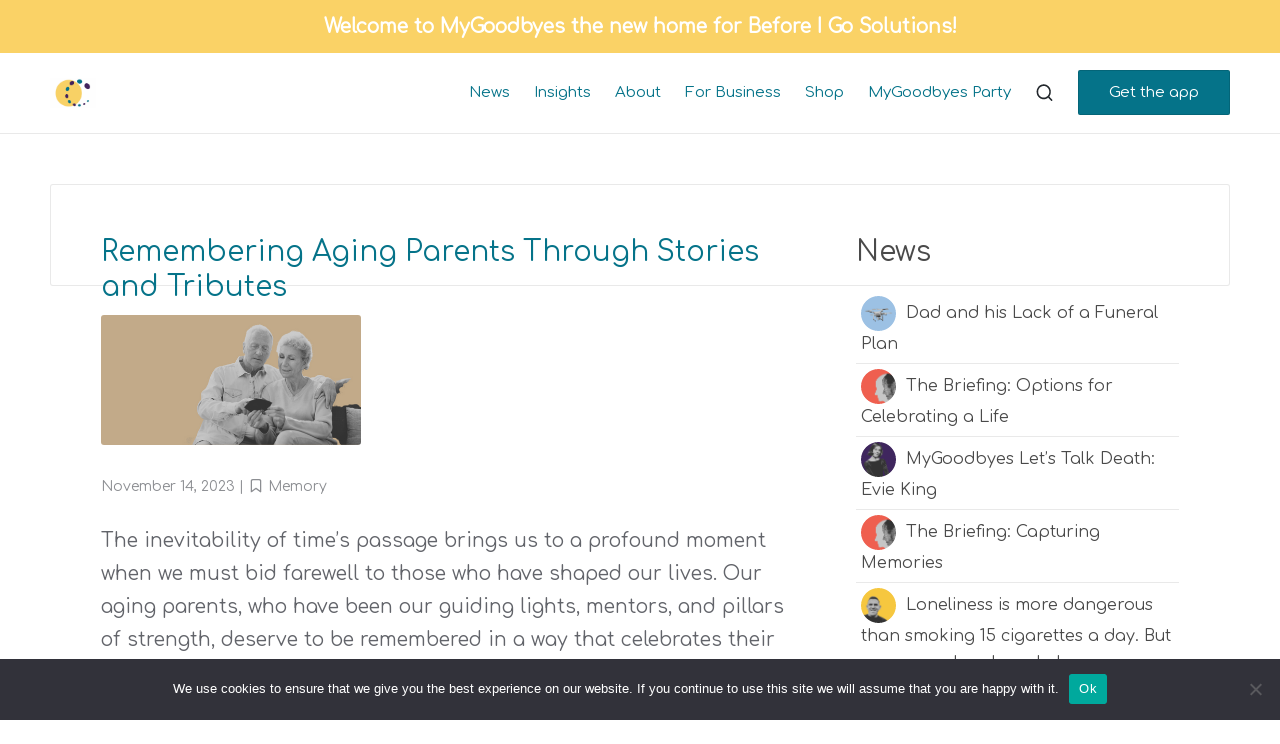

--- FILE ---
content_type: text/css
request_url: https://mygoodbyes.co.uk/wp-content/themes/verytheme/style.css?ver=6.9
body_size: 4805
content:
/*
Theme Name: VeryTheme
Template: sinatra
Author: verythig
Description: lightweight and highly customizable multi-purpose theme
Tags: two-columns,right-sidebar,left-sidebar,footer-widgets,blog,news,custom-background,custom-menu,post-formats,sticky-post,editor-style,threaded-comments,translation-ready,custom-colors,featured-images,full-width-template,microformats,theme-options,e-commerce
Version: 1.0.1634376375
Updated: 2021-10-16 09:26:15

*/

.page-id-2360 #si-pre-footer {
    display: none;
}

.wp-block-button.is-style-outline a:hover {
    background-color: #f4d065!important;
}

.padding-15 {
    padding: 35px 25px 25px 25px!important;
    box-shadow: 0px 3px 15px rgba(0, 0, 0, 0.2);
}

.wp-image-ava {
    position: relative;
    top: -2px;
}

.mwai-text table {
    color: #fff;
    background: #343541 !important;
    box-shadow: 0px 3px 15px rgba(0, 0, 0, 0.2);
}

.mwai-text table td,
.mwai-text table th {
    border: 1px solid #000;
}

.mwai-text table:not(.variations):not(.shop_table) tbody tr:nth-child(2n + 1) {
    background-color: #2d2d37;
}

.mwai-text table th {
    font-weight: bold !important;
    background: #013b46;
}

.mwai-reply:first-of-type {
    background-color: #057389 !important;
}

.mwai-reply:first-of-type img {
    position: relative;
    top: -2px;
}

.mwai-text:not(:first-of-type) {
    max-width: 680px !important;
}

.mwai-reply:first-of-type .mwai-text {
    max-width: auto;
    margin: unset;
}

.topics-icon {
    width: 16px;
    height: 16px;
    top: 2px;
    position: relative;
}

#news-sidebar {
    font-size: 16px;
}

#news-sidebar a {
    display: block;
    border-bottom: 1px solid #e9e9e9;
    padding: 5px 5px 5px 5px;
    color: #4a4a4a;
}

#news-sidebar a:hover {
    color: #057389;
}

#news-sidebar a.active {
    display: none;
}

#news-sidebar h2 {
    color: #4a4a4a;
}

#news-sidebar .wp-post-image {
    border-radius: 50%;
    max-width: 35px;
    margin-right: 5px;
}

.single-news .post-thumb {
    max-width: 260px;
}

.single-news .author-box {
    display: none;
}

.newsloop .wp-block-post-title {
    min-height: 60px;
    background-color: #deedef;
}

.newsloop .wp-block-post-excerpt {
    padding: 0 15px;
}

.newsloop .wp-block-post-excerpt__excerpt {
    min-height: 110px;
}

.content-area .newsloop .wp-block-post-title a:not(.si-btn):not(.wp-block-button__link) {
    height: 60px;
    text-align: left;
    vertical-align: middle;
    display: table-cell;
    padding: 5px 10px;
}

.newsloop p {
    color: #4a4a4a;
    font-size: 16px;
}

.newsloop .type-news {
    box-shadow: 0px 3px 15px rgba(0, 0, 0, 0.2);
    position: relative;
}

.newsloop .entry-meta li {
    position: relative;
}

.newsloop .entry-meta {
    position: absolute;
    top: -7px;
    margin-bottom: -30px;
    background: rgba(0, 0, 0, 0.8);
    background: rgba(5, 115, 137, 0.8);
    padding: 5px;
    color: #fff;
    border-radius: 5px 5px 0 0;
    -webkit-clip-path: polygon(0 0, 100% 0, 100% 100%, 17% 100%);
    clip-path: polygon(0 0, 100% 0, 100% 100%, 17% 100%);
    z-index: 999;
    width: 95%;
    text-align: right;
    left: 5%;
    visibility: hidden;
    opacity: 0;
    transition: visibility 0s, opacity 0.5s linear;
}

.newsloop .type-news:hover .entry-meta {
    visibility: visible;
    opacity: 1;
}

.single-news .entry-meta a {
    padding-right: 6px;
}

.newsloop .entry-meta a:hover {
    color: #fff !important;
    text-decoration: underline;
}

.newsloop .wp-block-post-featured-image {
    overflow: hidden;
    margin-bottom: -25px !important;
    border-radius: 5px 5px 0 0;
    margin-top: 0;
}

.newsloop .wp-block-post-author {
    display: none;
}

.newsloop .avatar {
    max-width: 35px;
}

.newsloop .wp-block-post-author__name {
    margin: 0;
    font-size: 14px;
}

.newsloop .wp-block-post-date {
    font-size: 12px;
    padding-left: 15px;
}

.entry-meta .si-icon {
    margin-right: 0;
}

.page-id-1959 #main .si-container,
.single-news #main .si-container
/*news*/

{
    max-width: 1400px;
}

.same-height,
.same-height p {
    display: block;
}

.footerlogo {
    max-width: 142px;
    padding-top: 32px;
}

.wp-block-button__link.has-teal-background-color:hover {
    background-color: #d5d4d2 !important;
    color: #30373e;
}

.community-btn a {
    border-color: rgba(0, 0, 0, 0.12);
    border-width: 1px;
    border-style: solid;
    border-radius: 9999px;
    margin-bottom: 10px;
}

.community-btn img {
    padding-right: 10px;
}

.community-btn a,
.community-btn img {
    transition: all ease-in-out 0.25s;
}

.community-btn:hover img {
    margin-left: -10px;
    margin-right: 10px;
}

body:not(.sinatra-layout__boxed).sinatra-no-sidebar .entry-content .alignfull,
body:not(.sinatra-layout__boxed).sinatra-no-sidebar .si-fw-section {
    width: calc(100vw - 8px);
    max-width: calc(100vw - 8px);
}

.cat-latest {
    font-size: 12px;
    border-top: 1px solid #bebebe;
    margin: 0 !important;
    padding: 10px 0;
}

.cat-more {
    padding: 15px 0 10px 0 !important;
}

.cat-latest a {
    line-height: 20px;
}

.cat-more a {
    padding-left: 50px;
}

.page-id-551 .cat-menu {
    display: none;
}

.cat-latest img {
    width: 50px;
    height: 50px;
    border-radius: 50%;
    object-fit: cover;
    transition: all 1s cubic-bezier(0.2, 0, 0.2, 1);
}

.cat-latest:hover img {
    transform: scale3d(2, 2, 1);
}

.cat-latest .fleximg {
    flex: 0 0 50px;
    margin-right: 10px;
    width: 50px;
    height: 50px;
    overflow: hidden;
    border-radius: 50%;
}

#blogintro {
    display: flex;
}

.blogcat {
    flex: 50%;
    padding: 15px 15px 15px 15px;
    margin: 0 15px;
    background-color: #f1f1f1;
    border-radius: 16px;
    position: relative;
}

.blogcat p {
    display: flex;
    font-size: 14px;
    align-items: center;
    justify-content: left;
    margin-right: 15px;
}

.blogcat h3 {
    margin: 0;
}

.big-caption figcaption {
    font-size: 30px !important;
    color: #057389 !important;
}

.big-caption figcaption {
    font-size: 30px !important;
    color: #057389 !important;
}

.big-caption figure:hover figcaption {
    color: #232323 !important;
}

.eb-slider-subtitle {
    position: absolute !important;
    top: -13px !important;
    width: 100% !important;
    left: 0 !important;
}

.black-frame {
    clip-path: polygon(0 2%, 100% 2%, 100% 96%, 0 96%);
}

.max-half-screen {
    max-width: 50vw;
    margin: auto;
}

.sinatra-layout__fw-stretched .si-container.si-pre-footer-cta,
.sinatra-layout__fw-stretched #sinatra-footer .si-container {
    max-width: 1200px !important;
}

body:not(.si-has-sidebar):not(.si-single-title-in-content):not(.comments-open) #content .entry-content>.alignfull:last-child {
    margin-bottom: -27px !important;
}

.wp-block-image a:hover img {
    transform: scale3d(1.03, 1.03, 1);
    transition: all 0.5s cubic-bezier(0.4, 0, 0.2, 1);
}

.si-btn {
    transition: all 0.75s cubic-bezier(0.4, 0, 0.2, 1);
}

.wp-block-post-featured-image {
    overflow: hidden;
}

.wp-block-post-featured-image img,
.nav-content img {
    display: block;
    transition: all 0.5s cubic-bezier(0.4, 0, 0.2, 1);
}

.wp-block-post-featured-image:hover img {
    transform: scale3d(1.03, 1.03, 1);
}

.nav-content {
    overflow: hidden;
}

.nav-content:hover img {
    transform: scale3d(1.2, 1.2, 1);
}

.widget.widget_recent_entries>ul>li>a {
    font-size: 16px !important;
}

.widget.widget_recent_entries>ul>li {
    margin-bottom: 0.85rem;
}

.wp-block-post-featured-image img {
    object-fit: cover;
    object-position: bottom;
}

.show-mc {
    color: #9ba1a7;
    margin-top: 55px !important;
}

.page-id-551 .blog-second,
.page-id-551 .blog-third {
    max-width: 1200px;
    margin: auto;
    padding: 0 !important;
}

.page-id-551 .wp-block-columns .wp-block-column:not(:first-child) {
    margin-left: 0px !important;
}

.page-id-551 .wp-block-post-template li,
.category .si-blog-entry-wrapper {
    box-shadow: 0px 3px 15px rgba(0, 0, 0, 0.2);
    border-radius: 5px;
}

.author .wp-post-image,
.category .wp-post-image {
    max-height: 500px;
    object-fit: cover;
}

.entry-media-icon {
    display: none !important;
}

.page-id-551 .wp-block-post-template li {
    border: 15px solid #fff;
}

.category .entry-summary {
    font-size: 16px;
}

.category .si-entry-content-wrapper {
    padding: 15px;
}

.category .post-thumb {
    padding: 15px !important;
    flex-basis: 53% !important;
}

.page-id-551 .si-entry figure {
    margin: 0;
}

.post-tags {
    text-align: center;
    margin-bottom: 45px;
}

.single .post-tags {
    margin-bottom: 0px !important;
    margin-top: 42px !important;
}

.single .post-tags a {
    line-height: inherit !important;
}

.category .post-tags {
    margin-bottom: 45px;
}

.category .post-category {
    display: none;
}

.post-inner {
    padding-left: 25px;
    padding-right: 25px;
}

.blog-second .post-inner {
    padding-top: 25px;
    padding-bottom: 25px;
}

.blog-third .post-inner {
    padding: 0;
}

.blog-second li {
    margin-bottom: 45px !important;
}

.blog-third li:nth-child(even) .wp-block-columns {
    flex-direction: row-reverse;
}

.blog-third figure {
    max-height: 250px;
    overflow: hidden;
}

.entry-content .blog-third li {
    margin-bottom: 25px !important;
}

.blog-third .wp-block-columns {
    margin-bottom: 0 !important;
}

img.avatar {
    border-radius: 50%;
}

.my-meta p {
    margin: 0 !important;
    padding-top: 12px;
}

.post-tags a {
    padding: 12px 16px !important;
    border: 1px solid #057389 !important;
    display: inline-block !important;
    font-size: 16px !important;
    color: #fff !important;
    background: #057389 !important;
    margin-right: 8px !important;
    margin-bottom: 8px !important;
    float: none !important;
}

.post-tags a.active {
    pointer-events: none;
    cursor: default;
    color: #4a4a4a !important;
    background: #fff !important;
    border-color: #4a4a4a;
}

.wp-block-categories-list {
    list-style: none;
}

.post-tags a:hover {
    background: #2b889b !important;
    color: #fff !important;
}

.wp-block-categories-list li {
    font-weight: bold;
    display: inline-block;
    margin: 0 16px;
    padding: 5px 10px;
    border: 1px solid #057389;
    border-radius: 5px;
    -webkit-border-radius: 5px;
    -moz-border-radius: 5px;
    -ms-border-radius: 5px;
    -o-border-radius: 5px;
}

body {
    font-family: Comfortaa, Verdana, sans-serif !important;
}

html #sinatra-header-inner .sinatra-nav>ul>li.current-menu-item>a {
    color: #dba715;
}

#si-pre-footer .middle-md {}

#si-pre-footer a {
    background-color: #dba715;
    color: #fff;
}

#si-pre-footer a:hover {
    background-color: #ffbc00;
    color: #000;
}

#post-17 iframe:last-child {
    border: 2px solid #057389;
    margin-top: 15px;
}

#sinatra-footer-widgets a {
    color: #ffbc00;
}

#sinatra-footer .sinatra-footer-column .si-widget {
    margin-bottom: 0px;
}

.max-600px {
    max-width: 600px;
}

[class^='icon-']::before,
[class*=' icon-']::before {
    margin-right: 5px;
}

#page footer .wp-block-social-links,
footer .wp-block-social-links {
    display: block;
    margin-top: 1em;
    margin-bottom: 1em;
    margin-left: 0;
    columns: 3;
    -webkit-columns: 3;
    -moz-columns: 3;
    max-width: 170px;
}

footer li.wp-social-link {
    margin-bottom: 7px !important;
}

footer li.wp-social-link:last-child a {
    display: block;
    width: 28px;
    height: 28px;
    position: relative;
    top: -18px;
}

footer .wp-block-social-links.is-style-logos-only .wp-social-link svg {
    width: 1em;
    height: 1em;
}

html footer .wp-block-social-links.is-style-logos-only a:hover {
    color: #f4d065 !important;
}

footer footer .icon-email:before {
    color: #9ba1a7 !important;
}

footer .wp-block-social-links li:last-child {
    margin-bottom: auto !important;
}

footer .wp-block-social-links a span {
    font-size: 18px !important;
}

footer .wp-block-social-links a:not(:hover) {
    color: #057389 !important;
}

.wp-block-social-links:not(.is-style-logos-only) .wp-social-link.wp-social-link-chain {
    background-color: #057389;
    color: #fff;
}

x.wp-block-social-links.is-style-logos-only .wp-social-link.wp-social-link-chain a {
    display: block;
    height: 36px;
    width: 36px;
    top: -25px;
    position: relative;
}

html footer .wp-social-link-chain:hover span,
html footer .wp-social-link-chain:hover:before {
    color: #f4d065 !important;
}

footer .wp-block-social-links:not(.has-visible-labels) .wp-social-link.wp-social-link-chain {
    width: 36px;
    height: 36px;
}

.wp-social-link.wp-social-link-chain .wp-block-social-link-label {
    font-family: Comfortaa, cursive, sans-serif;
    margin-left: 30px;
    margin-top: -22px;
}

.is-style-logos-only .wp-social-link.wp-social-link-chain span.wp-block-social-link-label {
    margin-left: 36px;
    margin-top: -12px;
    color: #057389;
}

.is-style-logos-only .wp-social-link.wp-social-link-chain:before {
    color: #057389;
    left: 6px !important;
    position: relative;
}

.is-style-logos-only .wp-social-link.wp-social-link-chain {
    top: -9px;
    position: relative;
    left: -4px;
}

.wp-block-social-links .wp-social-link.wp-social-link-chain:before {
    top: 5px;
    left: 10px;
    position: relative;
}

.wp-block-social-links .wp-social-link.wp-social-link-chain svg {
    display: NONE;
}

.entry-content .wp-block-social-links .wp-social-link.wp-social-link-chain::before {
    margin-left: 10px;
}

.entry-content .wp-block-social-links .wp-social-link {
    margin-bottom: 0.4em !important;
}

.entry-content .wp-social-link-chain span:not(.screen-reader-text) {
    margin-left: 32px;
}

.wp-block-media-text__content p:first-child {
    margin-top: revert;
}

.wp-block-cover {
    margin-top: 0;
    margin-bottom: 0px;
    padding: 0;
}

.wp-block-gallery.has-nested-images figure.wp-block-image figcaption {
    background: none;
    bottom: 0;
    color: #000;
    font-size: 15px;
    font-weight: bold;
    left: 0;
    margin-bottom: 0;
    max-height: 60%;
    overflow: auto;
    padding: 0 8px 8px;
    position: absolute;
    text-align: center;
    width: 100%;
    box-sizing: border-box;
    bottom: -45px;
}

.esab__heading_tag:hover {
    color: #3fa796;
}

.esab__icon svg {
    fill: #057389;
}

.wp-block-esab-accordion .esab__head {
    align-items: initial;
}

.my-meta {
    justify-content: left !important;
}

.my-meta p {
    margin: 0 !important;
}

#sb_instagram .sbi_photo_wrap,
#sbi_load a {
    box-shadow: 0px 3px 15px rgba(0, 0, 0, 0.2);
}

.wp-block-post-template.wp-block-post-template {
    list-style: none;
}

.newsloop ul.wp-block-post-template {
    margin-left: 0;
}

#sb_instagram {
    width: calc(100% + 10px);
}

.blog-lead li {
    position: relative;
}

.blog-lead h2 {
    position: absolute;
    top: 0px;
    z-index: 999;
    background: rgba(255, 255, 255, 0.85);
    left: 0px;
    margin: 0;
    padding: 15px 125px 15px 25px;
    -webkit-clip-path: polygon(0 0, 100% 0%, 80% 100%, 0% 100%);
    clip-path: polygon(0 0, 100% 0%, 80% 100%, 0% 100%);
    font-size: 26px;
}

.site-description {
    font-size: 16px;
}

body:not(.is-mobile-menu-active) .si-hamburger .hamburger-box .hamburger-inner::before {
    width: 100%;
}

.widget.widget_recent_entries>ul>li>a {
    margin-bottom: 6px;
    font-weight: 300;
    font-size: 18px;
}

.si-footer-widget,
.si-copyright-widget {
    font-size: 18px;
}

.no-space,
.no-space {
    padding: 0 !important;
    margin: 0 !important;
}

.no-space figure {
    padding: 0 !important;
    margin-top: 0 !important;
    margin-bottom: 0 !important;
}

.cover-slide {
    max-width: 1200px;
    margin: auto;
    padding: 20px;
}

.cover-box {
    max-width: 640px;
    margin-left: 50px;
    padding: 20px;
}

.cover-box-wide {
    max-width: 1200px;
    margin-left: auto;
    margin-right: auto;
    padding: 20px;
}

.accordion-8bf7ddfc {
    color: #000
}


/* Animation */

.waves {
    position: relative;
    width: 100%;
    height: 15vh;
    margin-bottom: -7px;
    /*Fix for safari gap*/
    min-height: 100px;
    max-height: 150px;
}

x {
    color: rgb(8, 115, 138);
}

.parallax>use {
    animation: move-forever 25s cubic-bezier(0.55, 0.5, 0.45, 0.5) infinite;
}

.parallax>use:nth-child(1) {
    animation-delay: -2s;
    animation-duration: 15s;
}

.parallax>use:nth-child(2) {
    animation-delay: -4s;
    animation-duration: 18s;
}

.parallax>use:nth-child(3) {
    animation-delay: -6s;
    animation-duration: 26s;
}

.parallax>use:nth-child(4) {
    animation-delay: -8s;
    animation-duration: 32s;
}

@keyframes move-forever {
    0% {
        transform: translate3d(-90px, 0, 0);
    }
    100% {
        transform: translate3d(85px, 0, 0);
    }
}


/*Shrinking for mobile*/

@media (max-width: 768px) {
    .waves {
        height: 40px;
        min-height: 40px;
    }
    .post-tags {
        text-align: center;
        margin-bottom: 45px;
    }
}

@media only screen and (max-width: 1300px) {
    #fv-dots {
        top: 290px !important;
    }
    #blogintro {
        flex-direction: row;
        justify-content: flex-start;
        flex-wrap: wrap;
    }
    .blogcat {
        margin-bottom: 25px;
        flex: calc(50% - 30px);
    }
}

@media only screen and (min-width: 961px) and (max-width: 1044px) {
    .si-header-widget__button a.si-btn {
        padding: 0.5em 10px;
    }
    #sinatra-header-inner .sinatra-nav>ul>li {
        margin-left: 15px;
    }
}

@media only screen and (min-width: 1024px) {
    article.type-news {
        width: 65%;
        float: left;
        margin-right: 5%;
    }
    #news-sidebar {
        width: 30%;
        float: right;
    }
    #news-sidebar h2 {
        margin-top: 0;
    }
}

@media only screen and (max-width: 900px) {
    .site-description {
        font-size: 14px;
    }
    .entry-meta {
        flex-wrap: wrap !important;
    }
}

@media only screen and (max-width: 750px) {
    .blogcat {
        margin-bottom: 25px;
        flex: calc(100% - 30px);
    }
    .eb-slider-subtitle {
        font-size: 23px !important;
        top: 0px !important;
    }
    .wp-block-gallery.has-nested-images.columns-4 figure.wp-block-image:not(#individual-image) {
        width: calc(50% - var(--wp--style--unstable-gallery-gap, 16px) * 0.75);
    }
}

#sinatra-primary-nav #menu-item-790 {
    display: none;
}

.hamburger-inner,
.hamburger-inner::after,
.hamburger-inner::before {
    height: 3px;
    color: #057389;
}

@media only screen and (max-width: 599px) {
    footer li.wp-social-link {
        margin-bottom: 30px !important;
    }
    .wp-block-social-links .wp-social-link.wp-social-link-chain::before {
        left: 10px;
        font-size: 48px;
    }
    footer .wp-block-social-links.is-style-logos-only .wp-social-link svg {
        width: 48px;
        height: 48px;
    }
    .wp-block-social-link:hover {
        transform: none;
    }
    .footerlogo {
        max-width: 100%;
        padding-top: 0;
    }
    footer #mce-EMAIL {
        width: 90%;
    }
    .post-tags a {
        display: block !important;
        width: 100%;
        margin-left: auto;
        margin-right: auto !important;
    }
    #sinatra-footer {
        text-align: center;
    }
    .wp-block-social-links,
    #mc_embed_signup {
        margin: auto !important;
    }
    p.has-large-font-size {
        font-size: 28px !important;
    }
    .cover-box {
        max-width: 640px;
        margin: auto;
        padding: 20px;
    }
    .has-x-large-font-size {
        font-size: 32px !important;
    }
    .blog-second {
        padding: 0 !important;
    }
    .author-avatar img {
        display: block;
    }
    .page-id-551 .si-entry ul {
        margin-left: 0;
    }
    .page-id-551 h2 {
        font-size: 20px;
    }
    .blog-third .post-inner {
        padding: 25px;
    }
    #sinatra-footer .sinatra-footer-column {
        padding-top: 15px;
        padding-bottom: 16px;
    }
    .wp-block-gallery.has-nested-images.columns-4 figure.wp-block-image:not(#individual-image) {
        width: 100%;
    }
    .wp-block-gallery.has-nested-images figure.wp-block-image figcaption {
        bottom: -25px;
    }
    .si-header-widget__button {
        display: none !important;
    }
    #sinatra-primary-nav #menu-item-790 {
        display: block;
        background-color: #057389;
        color: #fff;
    }
}

@media only screen and (max-width: 362px) {
    .site-description {
        font-size: 11px;
    }
}

@media screen and (max-width: 940px) {
    #si-pre-footer .middle-md {
        display: block;
    }
    #si-pre-footer .end-md {
        margin-top: 25px;
    }
}

@media screen and (max-width: 820px) {
    .post-tags a {
        padding: 6px 8px !important;
        font-size: 14px !important;
        margin-bottom: 16px !important;
    }
}

@media screen and (max-width: 782px) {
    footer .wp-block-social-links.is-style-logos-only .wp-social-link svg {
        margin: auto;
    }
    #block-46 {
        margin-bottom: 0;
        margin-top: 15px;
    }
    .section1 .wp-block-buttons>.wp-block-button {
        display: inline-block;
        margin: auto;
    }
    .wp-block-cover__inner-container {
        padding: 15px;
    }
}

@media screen and (max-width: 768px) {
    .single-news .entry-media.post-thumb img {
        margin: 0px !important;
        max-width: 100% !important;
    }
    .single-news .post-thumb {
        max-width: unset !important;
    }
    .si-blog-horizontal .sinatra-article:not(.format-quote) .si-blog-entry-wrapper.si-thumb-left .entry-media {
        margin: 0;
    }
    body:not(.page-template-template-sinatra-fullwidth):not(.page-template-elementor_header_footer).sinatra-no-sidebar #page .entry-content .alignfull {
        margin-left: 0px !important;
        margin-right: 0px !important;
        left: -10px;
    }
    .si-copyright-widget {
        font-size: 12px;
    }
    .post-inner {
        padding-left: 0;
        padding-right: 0;
    }
    .blog-lead h2 {
        font-size: 20px;
    }
    .alignfull.si-wrap-content>div,
    .si-container,
    .wpml-ls-legacy-list-horizontal.wpml-ls-statics-footer>ul {
        padding: 0 10px;
    }
    .single-post .entry-content {
        font-size: 0.9em;
    }
}

--- FILE ---
content_type: text/css
request_url: https://mygoodbyes.co.uk/wp-content/themes/verytheme/verycons.css
body_size: 367
content:
@charset "UTF-8";

@font-face {
  font-family: 'verycons';
  src: url('fonts/verycons.eot');
  src: url('fonts/verycons.eot?#iefix') format('embedded-opentype'), url('fonts/verycons.woff') format('woff'), url('fonts/verycons.ttf') format('truetype'), url('fonts/verycons.svg#verycons') format('svg');
  font-weight: normal;
  font-style: normal;
}

[data-icon]:before {
  font-family: 'verycons' !important;
  content: attr(data-icon);
  font-style: normal !important;
  font-weight: normal !important;
  font-variant: normal !important;
  text-transform: none !important;
  speak: none;
  line-height: 1;
  -webkit-font-smoothing: antialiased;
  -moz-osx-font-smoothing: grayscale;
}

[class^='icon-']:before,
[class*=' icon-']:before {
  font-family: 'verycons' !important;
  font-style: normal !important;
  font-weight: normal !important;
  font-variant: normal !important;
  text-transform: none !important;
  speak: none;
  line-height: 1;
  -webkit-font-smoothing: antialiased;
  -moz-osx-font-smoothing: grayscale;
  position: relative;
  top: 3px;
}

.icon-spreadsheet:before {
  content: '\61';
}
.icon-users:before {
  content: '\62';
}
.icon-pencil:before {
  content: '\63';
}
.icon-wand:before {
  content: '\64';
}
.icon-crop:before {
  content: '\65';
}
.icon-grid:before {
  content: '\66';
}
.icon-book:before {
  content: '\67';
}
.icon-tick:before {
  content: '\68';
}
.icon-files:before {
  content: '\69';
}
.icon-next:before {
  content: '\6e';
}
.icon-previous:before {
  content: '\70';
}
.icon-clock:before {
  content: '\6a';
}
.icon-design-graphic-tablet-streamline-tablet:before {
  content: '\6b';
}
.icon-ipad-streamline:before {
  content: '\6c';
}
.icon-eye-dropper-streamline:before {
  content: '\6d';
}
.icon-design-pencil-rule-streamline:before {
  content: '\6f';
}
.icon-lab:before {
  content: '\71';
}
.icon-params:before {
  content: '\72';
}
.icon-pen:before {
  content: '\73';
}
.icon-user:before {
  content: '\74';
}
.icon-hospital-o:before {
  content: '\75';
}
.icon-check:before {
  content: '\76';
}
.icon-data:before {
  content: '\77';
}
.icon-bubble-3:before {
  content: '\78';
}
.icon-ribbon:before {
  content: '\7a';
}
.icon-book-1:before {
  content: '\41';
}
.icon-sound:before {
  content: '\79';
}
.icon-tag:before {
  content: '\42';
}
.icon-feather:before {
  content: '\43';
}
.icon-external-link:before {
  content: '\44';
}
.icon-question:before {
  content: '\51';
}
.icon-gear:before {
  content: '\45';
}
.icon-enter:before {
  content: '\46';
}
.icon-logout:before {
  content: '\47';
}
.icon-login:before {
  content: '\48';
}
.icon-safety-cone:before {
  content: '\49';
}
.icon-twitter:before {
  content: '\54';
}
.icon-facebook:before {
  content: '\4b';
}
.icon-linkedin:before {
  content: '\4c';
}
.icon-instagram:before {
  content: '\4d';
}
.icon-email:before {
  content: '\4e';
}


--- FILE ---
content_type: application/x-javascript
request_url: https://mygoodbyes.co.uk/wp-content/themes/verytheme/js/custom.js?ver=1.0
body_size: 461
content:
jQuery(document).ready(function () {
  var heights = jQuery('.same-height')
      .map(function () {
        return jQuery(this).height();
      })
      .get(),
    maxHeight = 20 + Math.max.apply(null, heights);
  jQuery('.same-height').css('height', maxHeight + 'px');
  jQuery("a[href*='" + location.pathname + "']").addClass('active');
  jQuery('a[href*="#"]')
    // Remove links that don't actually link to anything
    .not('[href="#"]')
    .not('.my-modal')
    .click(function (event) {
      // On-page links
      if (location.pathname.replace(/^\//, '') == this.pathname.replace(/^\//, '') && location.hostname == this.hostname) {
        // Figure out element to scroll to
        var target = jQuery(this.hash);
        target = target.length ? target : jQuery('[name=' + this.hash.slice(1) + ']');
        // Does a scroll target exist?
        if (target.length) {
          // Only prevent default if animation is actually gonna happen
          event.preventDefault();
          jQuery('html, body').animate(
            {
              scrollTop: target.offset().top,
            },
            1000,
            function () {
              // Callback after animation
              // Must change focus!
              var $target = jQuery(target);
              $target.focus();
              if ($target.is(':focus')) {
                // Checking if the target was focused
                return false;
              } else {
                $target.attr('tabindex', '-1'); // Adding tabindex for elements not focusable
                $target.focus(); // Set focus again
              }
            }
          );
        }
      }
    });
});
jQuery(window).bind('resizeEnd', function () {
  //do something, window hasn't changed size in 500ms
  jQuery('.same-height').css('height', 'auto');
  var heights = jQuery('.same-height')
      .map(function () {
        return jQuery(this).height();
      })
      .get(),
    maxHeight = 20 + Math.max.apply(null, heights);
  jQuery('.same-height').css('height', maxHeight + 'px');
});

jQuery(window).resize(function () {
  if (this.resizeTO) clearTimeout(this.resizeTO);
  this.resizeTO = setTimeout(function () {
    jQuery(this).trigger('resizeEnd');
  }, 500);
});
